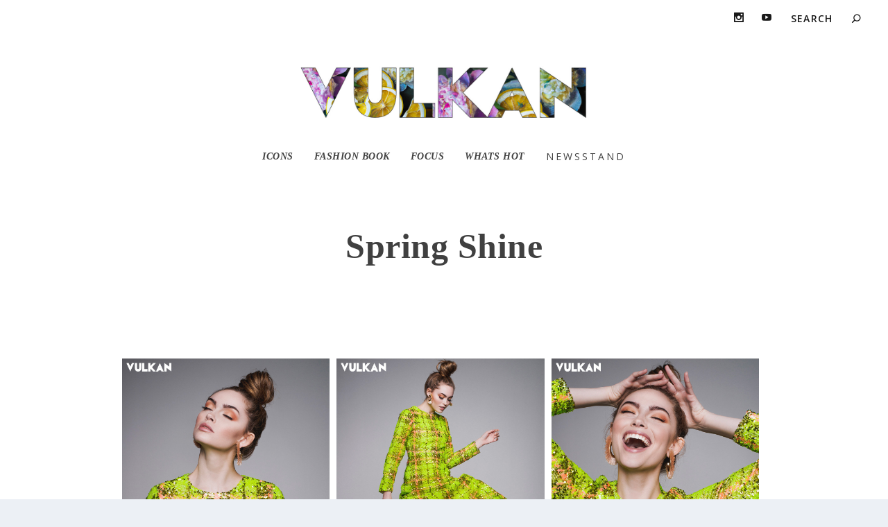

--- FILE ---
content_type: text/html; charset=UTF-8
request_url: https://vulkanmagazine.com/project/spring-shine/
body_size: 11403
content:
<!DOCTYPE html>
<!--[if IE 6]>
<html id="ie6" lang="en-US">
<![endif]-->
<!--[if IE 7]>
<html id="ie7" lang="en-US">
<![endif]-->
<!--[if IE 8]>
<html id="ie8" lang="en-US">
<![endif]-->
<!--[if !(IE 6) | !(IE 7) | !(IE 8)  ]><!-->
<html lang="en-US">
<!--<![endif]-->
<head>
	<meta charset="UTF-8" />
			
	<meta http-equiv="X-UA-Compatible" content="IE=edge">
	<link rel="pingback" href="https://vulkanmagazine.com/xmlrpc.php" />

		<!--[if lt IE 9]>
	<script src="https://vulkanmagazine.com/wp-content/themes/Extra/scripts/ext/html5.js" type="text/javascript"></script>
	<![endif]-->

	<script type="text/javascript">
		document.documentElement.className = 'js';
	</script>

	<title>Spring Shine | Vulkan Magazine</title>
<meta name='robots' content='max-image-preview:large' />
<script type="text/javascript">
			let jqueryParams=[],jQuery=function(r){return jqueryParams=[...jqueryParams,r],jQuery},$=function(r){return jqueryParams=[...jqueryParams,r],$};window.jQuery=jQuery,window.$=jQuery;let customHeadScripts=!1;jQuery.fn=jQuery.prototype={},$.fn=jQuery.prototype={},jQuery.noConflict=function(r){if(window.jQuery)return jQuery=window.jQuery,$=window.jQuery,customHeadScripts=!0,jQuery.noConflict},jQuery.ready=function(r){jqueryParams=[...jqueryParams,r]},$.ready=function(r){jqueryParams=[...jqueryParams,r]},jQuery.load=function(r){jqueryParams=[...jqueryParams,r]},$.load=function(r){jqueryParams=[...jqueryParams,r]},jQuery.fn.ready=function(r){jqueryParams=[...jqueryParams,r]},$.fn.ready=function(r){jqueryParams=[...jqueryParams,r]};</script><link rel='dns-prefetch' href='//fonts.googleapis.com' />
<link rel="alternate" type="application/rss+xml" title="Vulkan Magazine &raquo; Feed" href="https://vulkanmagazine.com/feed/" />
<link rel="alternate" type="application/rss+xml" title="Vulkan Magazine &raquo; Comments Feed" href="https://vulkanmagazine.com/comments/feed/" />
<link rel="alternate" type="application/rss+xml" title="Vulkan Magazine &raquo; Spring Shine Comments Feed" href="https://vulkanmagazine.com/project/spring-shine/feed/" />
<meta content="Extra Child Theme v.1.0.0" name="generator"/><link rel='stylesheet' id='wp-block-library-css' href='https://vulkanmagazine.com/wp-includes/css/dist/block-library/style.min.css?ver=6637b64a72e2674fe87a101781773de7' type='text/css' media='all' />
<style id='wp-block-library-theme-inline-css' type='text/css'>
.wp-block-audio :where(figcaption){color:#555;font-size:13px;text-align:center}.is-dark-theme .wp-block-audio :where(figcaption){color:#ffffffa6}.wp-block-audio{margin:0 0 1em}.wp-block-code{border:1px solid #ccc;border-radius:4px;font-family:Menlo,Consolas,monaco,monospace;padding:.8em 1em}.wp-block-embed :where(figcaption){color:#555;font-size:13px;text-align:center}.is-dark-theme .wp-block-embed :where(figcaption){color:#ffffffa6}.wp-block-embed{margin:0 0 1em}.blocks-gallery-caption{color:#555;font-size:13px;text-align:center}.is-dark-theme .blocks-gallery-caption{color:#ffffffa6}:root :where(.wp-block-image figcaption){color:#555;font-size:13px;text-align:center}.is-dark-theme :root :where(.wp-block-image figcaption){color:#ffffffa6}.wp-block-image{margin:0 0 1em}.wp-block-pullquote{border-bottom:4px solid;border-top:4px solid;color:currentColor;margin-bottom:1.75em}.wp-block-pullquote cite,.wp-block-pullquote footer,.wp-block-pullquote__citation{color:currentColor;font-size:.8125em;font-style:normal;text-transform:uppercase}.wp-block-quote{border-left:.25em solid;margin:0 0 1.75em;padding-left:1em}.wp-block-quote cite,.wp-block-quote footer{color:currentColor;font-size:.8125em;font-style:normal;position:relative}.wp-block-quote:where(.has-text-align-right){border-left:none;border-right:.25em solid;padding-left:0;padding-right:1em}.wp-block-quote:where(.has-text-align-center){border:none;padding-left:0}.wp-block-quote.is-large,.wp-block-quote.is-style-large,.wp-block-quote:where(.is-style-plain){border:none}.wp-block-search .wp-block-search__label{font-weight:700}.wp-block-search__button{border:1px solid #ccc;padding:.375em .625em}:where(.wp-block-group.has-background){padding:1.25em 2.375em}.wp-block-separator.has-css-opacity{opacity:.4}.wp-block-separator{border:none;border-bottom:2px solid;margin-left:auto;margin-right:auto}.wp-block-separator.has-alpha-channel-opacity{opacity:1}.wp-block-separator:not(.is-style-wide):not(.is-style-dots){width:100px}.wp-block-separator.has-background:not(.is-style-dots){border-bottom:none;height:1px}.wp-block-separator.has-background:not(.is-style-wide):not(.is-style-dots){height:2px}.wp-block-table{margin:0 0 1em}.wp-block-table td,.wp-block-table th{word-break:normal}.wp-block-table :where(figcaption){color:#555;font-size:13px;text-align:center}.is-dark-theme .wp-block-table :where(figcaption){color:#ffffffa6}.wp-block-video :where(figcaption){color:#555;font-size:13px;text-align:center}.is-dark-theme .wp-block-video :where(figcaption){color:#ffffffa6}.wp-block-video{margin:0 0 1em}:root :where(.wp-block-template-part.has-background){margin-bottom:0;margin-top:0;padding:1.25em 2.375em}
</style>
<style id='global-styles-inline-css' type='text/css'>
:root{--wp--preset--aspect-ratio--square: 1;--wp--preset--aspect-ratio--4-3: 4/3;--wp--preset--aspect-ratio--3-4: 3/4;--wp--preset--aspect-ratio--3-2: 3/2;--wp--preset--aspect-ratio--2-3: 2/3;--wp--preset--aspect-ratio--16-9: 16/9;--wp--preset--aspect-ratio--9-16: 9/16;--wp--preset--color--black: #000000;--wp--preset--color--cyan-bluish-gray: #abb8c3;--wp--preset--color--white: #ffffff;--wp--preset--color--pale-pink: #f78da7;--wp--preset--color--vivid-red: #cf2e2e;--wp--preset--color--luminous-vivid-orange: #ff6900;--wp--preset--color--luminous-vivid-amber: #fcb900;--wp--preset--color--light-green-cyan: #7bdcb5;--wp--preset--color--vivid-green-cyan: #00d084;--wp--preset--color--pale-cyan-blue: #8ed1fc;--wp--preset--color--vivid-cyan-blue: #0693e3;--wp--preset--color--vivid-purple: #9b51e0;--wp--preset--gradient--vivid-cyan-blue-to-vivid-purple: linear-gradient(135deg,rgba(6,147,227,1) 0%,rgb(155,81,224) 100%);--wp--preset--gradient--light-green-cyan-to-vivid-green-cyan: linear-gradient(135deg,rgb(122,220,180) 0%,rgb(0,208,130) 100%);--wp--preset--gradient--luminous-vivid-amber-to-luminous-vivid-orange: linear-gradient(135deg,rgba(252,185,0,1) 0%,rgba(255,105,0,1) 100%);--wp--preset--gradient--luminous-vivid-orange-to-vivid-red: linear-gradient(135deg,rgba(255,105,0,1) 0%,rgb(207,46,46) 100%);--wp--preset--gradient--very-light-gray-to-cyan-bluish-gray: linear-gradient(135deg,rgb(238,238,238) 0%,rgb(169,184,195) 100%);--wp--preset--gradient--cool-to-warm-spectrum: linear-gradient(135deg,rgb(74,234,220) 0%,rgb(151,120,209) 20%,rgb(207,42,186) 40%,rgb(238,44,130) 60%,rgb(251,105,98) 80%,rgb(254,248,76) 100%);--wp--preset--gradient--blush-light-purple: linear-gradient(135deg,rgb(255,206,236) 0%,rgb(152,150,240) 100%);--wp--preset--gradient--blush-bordeaux: linear-gradient(135deg,rgb(254,205,165) 0%,rgb(254,45,45) 50%,rgb(107,0,62) 100%);--wp--preset--gradient--luminous-dusk: linear-gradient(135deg,rgb(255,203,112) 0%,rgb(199,81,192) 50%,rgb(65,88,208) 100%);--wp--preset--gradient--pale-ocean: linear-gradient(135deg,rgb(255,245,203) 0%,rgb(182,227,212) 50%,rgb(51,167,181) 100%);--wp--preset--gradient--electric-grass: linear-gradient(135deg,rgb(202,248,128) 0%,rgb(113,206,126) 100%);--wp--preset--gradient--midnight: linear-gradient(135deg,rgb(2,3,129) 0%,rgb(40,116,252) 100%);--wp--preset--font-size--small: 13px;--wp--preset--font-size--medium: 20px;--wp--preset--font-size--large: 36px;--wp--preset--font-size--x-large: 42px;--wp--preset--spacing--20: 0.44rem;--wp--preset--spacing--30: 0.67rem;--wp--preset--spacing--40: 1rem;--wp--preset--spacing--50: 1.5rem;--wp--preset--spacing--60: 2.25rem;--wp--preset--spacing--70: 3.38rem;--wp--preset--spacing--80: 5.06rem;--wp--preset--shadow--natural: 6px 6px 9px rgba(0, 0, 0, 0.2);--wp--preset--shadow--deep: 12px 12px 50px rgba(0, 0, 0, 0.4);--wp--preset--shadow--sharp: 6px 6px 0px rgba(0, 0, 0, 0.2);--wp--preset--shadow--outlined: 6px 6px 0px -3px rgba(255, 255, 255, 1), 6px 6px rgba(0, 0, 0, 1);--wp--preset--shadow--crisp: 6px 6px 0px rgba(0, 0, 0, 1);}:root { --wp--style--global--content-size: 856px;--wp--style--global--wide-size: 1280px; }:where(body) { margin: 0; }.wp-site-blocks > .alignleft { float: left; margin-right: 2em; }.wp-site-blocks > .alignright { float: right; margin-left: 2em; }.wp-site-blocks > .aligncenter { justify-content: center; margin-left: auto; margin-right: auto; }:where(.is-layout-flex){gap: 0.5em;}:where(.is-layout-grid){gap: 0.5em;}.is-layout-flow > .alignleft{float: left;margin-inline-start: 0;margin-inline-end: 2em;}.is-layout-flow > .alignright{float: right;margin-inline-start: 2em;margin-inline-end: 0;}.is-layout-flow > .aligncenter{margin-left: auto !important;margin-right: auto !important;}.is-layout-constrained > .alignleft{float: left;margin-inline-start: 0;margin-inline-end: 2em;}.is-layout-constrained > .alignright{float: right;margin-inline-start: 2em;margin-inline-end: 0;}.is-layout-constrained > .aligncenter{margin-left: auto !important;margin-right: auto !important;}.is-layout-constrained > :where(:not(.alignleft):not(.alignright):not(.alignfull)){max-width: var(--wp--style--global--content-size);margin-left: auto !important;margin-right: auto !important;}.is-layout-constrained > .alignwide{max-width: var(--wp--style--global--wide-size);}body .is-layout-flex{display: flex;}.is-layout-flex{flex-wrap: wrap;align-items: center;}.is-layout-flex > :is(*, div){margin: 0;}body .is-layout-grid{display: grid;}.is-layout-grid > :is(*, div){margin: 0;}body{padding-top: 0px;padding-right: 0px;padding-bottom: 0px;padding-left: 0px;}:root :where(.wp-element-button, .wp-block-button__link){background-color: #32373c;border-width: 0;color: #fff;font-family: inherit;font-size: inherit;line-height: inherit;padding: calc(0.667em + 2px) calc(1.333em + 2px);text-decoration: none;}.has-black-color{color: var(--wp--preset--color--black) !important;}.has-cyan-bluish-gray-color{color: var(--wp--preset--color--cyan-bluish-gray) !important;}.has-white-color{color: var(--wp--preset--color--white) !important;}.has-pale-pink-color{color: var(--wp--preset--color--pale-pink) !important;}.has-vivid-red-color{color: var(--wp--preset--color--vivid-red) !important;}.has-luminous-vivid-orange-color{color: var(--wp--preset--color--luminous-vivid-orange) !important;}.has-luminous-vivid-amber-color{color: var(--wp--preset--color--luminous-vivid-amber) !important;}.has-light-green-cyan-color{color: var(--wp--preset--color--light-green-cyan) !important;}.has-vivid-green-cyan-color{color: var(--wp--preset--color--vivid-green-cyan) !important;}.has-pale-cyan-blue-color{color: var(--wp--preset--color--pale-cyan-blue) !important;}.has-vivid-cyan-blue-color{color: var(--wp--preset--color--vivid-cyan-blue) !important;}.has-vivid-purple-color{color: var(--wp--preset--color--vivid-purple) !important;}.has-black-background-color{background-color: var(--wp--preset--color--black) !important;}.has-cyan-bluish-gray-background-color{background-color: var(--wp--preset--color--cyan-bluish-gray) !important;}.has-white-background-color{background-color: var(--wp--preset--color--white) !important;}.has-pale-pink-background-color{background-color: var(--wp--preset--color--pale-pink) !important;}.has-vivid-red-background-color{background-color: var(--wp--preset--color--vivid-red) !important;}.has-luminous-vivid-orange-background-color{background-color: var(--wp--preset--color--luminous-vivid-orange) !important;}.has-luminous-vivid-amber-background-color{background-color: var(--wp--preset--color--luminous-vivid-amber) !important;}.has-light-green-cyan-background-color{background-color: var(--wp--preset--color--light-green-cyan) !important;}.has-vivid-green-cyan-background-color{background-color: var(--wp--preset--color--vivid-green-cyan) !important;}.has-pale-cyan-blue-background-color{background-color: var(--wp--preset--color--pale-cyan-blue) !important;}.has-vivid-cyan-blue-background-color{background-color: var(--wp--preset--color--vivid-cyan-blue) !important;}.has-vivid-purple-background-color{background-color: var(--wp--preset--color--vivid-purple) !important;}.has-black-border-color{border-color: var(--wp--preset--color--black) !important;}.has-cyan-bluish-gray-border-color{border-color: var(--wp--preset--color--cyan-bluish-gray) !important;}.has-white-border-color{border-color: var(--wp--preset--color--white) !important;}.has-pale-pink-border-color{border-color: var(--wp--preset--color--pale-pink) !important;}.has-vivid-red-border-color{border-color: var(--wp--preset--color--vivid-red) !important;}.has-luminous-vivid-orange-border-color{border-color: var(--wp--preset--color--luminous-vivid-orange) !important;}.has-luminous-vivid-amber-border-color{border-color: var(--wp--preset--color--luminous-vivid-amber) !important;}.has-light-green-cyan-border-color{border-color: var(--wp--preset--color--light-green-cyan) !important;}.has-vivid-green-cyan-border-color{border-color: var(--wp--preset--color--vivid-green-cyan) !important;}.has-pale-cyan-blue-border-color{border-color: var(--wp--preset--color--pale-cyan-blue) !important;}.has-vivid-cyan-blue-border-color{border-color: var(--wp--preset--color--vivid-cyan-blue) !important;}.has-vivid-purple-border-color{border-color: var(--wp--preset--color--vivid-purple) !important;}.has-vivid-cyan-blue-to-vivid-purple-gradient-background{background: var(--wp--preset--gradient--vivid-cyan-blue-to-vivid-purple) !important;}.has-light-green-cyan-to-vivid-green-cyan-gradient-background{background: var(--wp--preset--gradient--light-green-cyan-to-vivid-green-cyan) !important;}.has-luminous-vivid-amber-to-luminous-vivid-orange-gradient-background{background: var(--wp--preset--gradient--luminous-vivid-amber-to-luminous-vivid-orange) !important;}.has-luminous-vivid-orange-to-vivid-red-gradient-background{background: var(--wp--preset--gradient--luminous-vivid-orange-to-vivid-red) !important;}.has-very-light-gray-to-cyan-bluish-gray-gradient-background{background: var(--wp--preset--gradient--very-light-gray-to-cyan-bluish-gray) !important;}.has-cool-to-warm-spectrum-gradient-background{background: var(--wp--preset--gradient--cool-to-warm-spectrum) !important;}.has-blush-light-purple-gradient-background{background: var(--wp--preset--gradient--blush-light-purple) !important;}.has-blush-bordeaux-gradient-background{background: var(--wp--preset--gradient--blush-bordeaux) !important;}.has-luminous-dusk-gradient-background{background: var(--wp--preset--gradient--luminous-dusk) !important;}.has-pale-ocean-gradient-background{background: var(--wp--preset--gradient--pale-ocean) !important;}.has-electric-grass-gradient-background{background: var(--wp--preset--gradient--electric-grass) !important;}.has-midnight-gradient-background{background: var(--wp--preset--gradient--midnight) !important;}.has-small-font-size{font-size: var(--wp--preset--font-size--small) !important;}.has-medium-font-size{font-size: var(--wp--preset--font-size--medium) !important;}.has-large-font-size{font-size: var(--wp--preset--font-size--large) !important;}.has-x-large-font-size{font-size: var(--wp--preset--font-size--x-large) !important;}
:where(.wp-block-post-template.is-layout-flex){gap: 1.25em;}:where(.wp-block-post-template.is-layout-grid){gap: 1.25em;}
:where(.wp-block-columns.is-layout-flex){gap: 2em;}:where(.wp-block-columns.is-layout-grid){gap: 2em;}
:root :where(.wp-block-pullquote){font-size: 1.5em;line-height: 1.6;}
</style>
<link rel='stylesheet' id='Extra-css' href='https://vulkanmagazine.com/wp-content/themes/Extra/style-static.min.css?ver=6637b64a72e2674fe87a101781773de7' type='text/css' media='all' />
<link rel='stylesheet' id='extra-fonts-css' href='https://fonts.googleapis.com/css?family=Open+Sans:300italic,400italic,600italic,700italic,800italic,400,300,600,700,800&#038;subset=latin,latin-ext' type='text/css' media='all' />
<link rel='stylesheet' id='divi-gallery-extended-styles-css' href='https://vulkanmagazine.com/wp-content/plugins/divi-gallery-extended/styles/style.min.css?ver=1.5.1' type='text/css' media='all' />
<link rel='stylesheet' id='wpt-masonry-with-gallery-for-images-and-posts-styles-css' href='https://vulkanmagazine.com/wp-content/plugins/wptools-masonry-gallery-posts-for-divi-premium/styles/style.min.css?ver=3.1.1' type='text/css' media='all' />
<link rel="https://api.w.org/" href="https://vulkanmagazine.com/wp-json/" /><link rel="alternate" title="JSON" type="application/json" href="https://vulkanmagazine.com/wp-json/wp/v2/project/4840" /><link rel="EditURI" type="application/rsd+xml" title="RSD" href="https://vulkanmagazine.com/xmlrpc.php?rsd" />

<link rel="canonical" href="https://vulkanmagazine.com/project/spring-shine/" />
<link rel='shortlink' href='https://vulkanmagazine.com/?p=4840' />
<link rel="alternate" title="oEmbed (JSON)" type="application/json+oembed" href="https://vulkanmagazine.com/wp-json/oembed/1.0/embed?url=https%3A%2F%2Fvulkanmagazine.com%2Fproject%2Fspring-shine%2F" />
<link rel="alternate" title="oEmbed (XML)" type="text/xml+oembed" href="https://vulkanmagazine.com/wp-json/oembed/1.0/embed?url=https%3A%2F%2Fvulkanmagazine.com%2Fproject%2Fspring-shine%2F&#038;format=xml" />
<meta name="viewport" content="width=device-width, initial-scale=1.0, maximum-scale=1.0, user-scalable=1" /><script>
jQuery(function($){
	vulkan_date = new Date().getFullYear();
	$('#footer-info').html('&copy; ' + vulkan_date + ' Vulkan Magazine');
});
</script><link rel="icon" href="https://vulkanmagazine.com/wp-content/uploads/2022/09/cropped-Header-32x32.jpg" sizes="32x32" />
<link rel="icon" href="https://vulkanmagazine.com/wp-content/uploads/2022/09/cropped-Header-192x192.jpg" sizes="192x192" />
<link rel="apple-touch-icon" href="https://vulkanmagazine.com/wp-content/uploads/2022/09/cropped-Header-180x180.jpg" />
<meta name="msapplication-TileImage" content="https://vulkanmagazine.com/wp-content/uploads/2022/09/cropped-Header-270x270.jpg" />
<link rel="stylesheet" id="et-extra-customizer-global-cached-inline-styles" href="https://vulkanmagazine.com/wp-content/et-cache/global/et-extra-customizer-global.min.css?ver=1768543841" /><style id="et-critical-inline-css">.et_pb_section_0{border-top-style:none;border-color:RGBA(255,255,255,0);mix-blend-mode:darken;backface-visibility:hidden;min-height:1000px;width:100%;mix-blend-mode:darken;backface-visibility:hidden}.et_pb_section_0:hover{mix-blend-mode:darken;backface-visibility:hidden;mix-blend-mode:darken;backface-visibility:hidden}.et_pb_section_0.et_pb_section{background-color:RGBA(255,255,255,0)!important}.et_pb_wpt_masonry_image_gallery_0 .masonry-grid-item .item-title,.et_pb_wpt_masonry_image_gallery_1 .masonry-grid-item .item-title,.et_pb_wpt_masonry_image_gallery_2 .masonry-grid-item .item-title,.et_pb_wpt_masonry_image_gallery_3 .masonry-grid-item .item-title,.et_pb_wpt_masonry_image_gallery_4 .masonry-grid-item .item-title{font-size:20px!important;line-height:1.5em!important;text-align:center!important;padding-top:0px!important;padding-right:0px!important;padding-bottom:0px!important;padding-left:0px!important;margin-top:0px!important;margin-right:0px!important;margin-bottom:0px!important;margin-left:0px!important}.et_pb_wpt_masonry_image_gallery_0 .masonry-grid-item .item-description,.et_pb_wpt_masonry_image_gallery_1 .masonry-grid-item .item-description,.et_pb_wpt_masonry_image_gallery_2 .masonry-grid-item .item-description,.et_pb_wpt_masonry_image_gallery_3 .masonry-grid-item .item-description,.et_pb_wpt_masonry_image_gallery_4 .masonry-grid-item .item-description{font-size:14px!important;text-align:justify!important;padding-top:0px!important;padding-right:0px!important;padding-bottom:0px!important;padding-left:0px!important;margin-top:0px!important;margin-right:0px!important;margin-bottom:0px!important;margin-left:0px!important}.et_pb_wpt_masonry_image_gallery_0.mfp-wrap .mfp-bottom-bar .mfp-title,.et_pb_wpt_masonry_image_gallery_1.mfp-wrap .mfp-bottom-bar .mfp-title,.et_pb_wpt_masonry_image_gallery_2.mfp-wrap .mfp-bottom-bar .mfp-title,.et_pb_wpt_masonry_image_gallery_3.mfp-wrap .mfp-bottom-bar .mfp-title,.et_pb_wpt_masonry_image_gallery_4.mfp-wrap .mfp-bottom-bar .mfp-title{color:#FFFFFF!important;text-align:left!important;text-shadow:0em 0.1em 0.1em rgba(0,0,0,0.4)!important}.et_pb_wpt_masonry_image_gallery_0 .masonry-grid-item,.et_pb_wpt_masonry_image_gallery_1 .masonry-grid-item,.et_pb_wpt_masonry_image_gallery_2 .masonry-grid-item,.et_pb_wpt_masonry_image_gallery_3 .masonry-grid-item,.et_pb_wpt_masonry_image_gallery_4 .masonry-grid-item{margin-bottom:10px}.et_pb_wpt_masonry_image_gallery_0 .masonry-grid-item,.et_pb_wpt_masonry_image_gallery_0 .masonry-grid-sizer,.et_pb_wpt_masonry_image_gallery_2 .masonry-grid-item,.et_pb_wpt_masonry_image_gallery_2 .masonry-grid-sizer{width:calc(calc(100%/3) - 10px)}.et_pb_wpt_masonry_image_gallery_0 .masonry-grid-item:hover .masonry-item-overlay,.et_pb_wpt_masonry_image_gallery_1 .masonry-grid-item:hover .masonry-item-overlay,.et_pb_wpt_masonry_image_gallery_2 .masonry-grid-item:hover .masonry-item-overlay,.et_pb_wpt_masonry_image_gallery_3 .masonry-grid-item:hover .masonry-item-overlay,.et_pb_wpt_masonry_image_gallery_4 .masonry-grid-item:hover .masonry-item-overlay{color:#ffffff;background-color:rgba(255,255,255,0.67)!important}.et_pb_wpt_masonry_image_gallery_0 .masonry-grid-item:hover .masonry-item-overlay .et-pb-icon,.et_pb_wpt_masonry_image_gallery_1 .masonry-grid-item:hover .masonry-item-overlay .et-pb-icon,.et_pb_wpt_masonry_image_gallery_2 .masonry-grid-item:hover .masonry-item-overlay .et-pb-icon,.et_pb_wpt_masonry_image_gallery_3 .masonry-grid-item:hover .masonry-item-overlay .et-pb-icon,.et_pb_wpt_masonry_image_gallery_4 .masonry-grid-item:hover .masonry-item-overlay .et-pb-icon{font-size:96px}.et_pb_wpt_masonry_image_gallery_0.mfp-bg,.et_pb_wpt_masonry_image_gallery_1.mfp-bg,.et_pb_wpt_masonry_image_gallery_2.mfp-bg,.et_pb_wpt_masonry_image_gallery_3.mfp-bg,.et_pb_wpt_masonry_image_gallery_4.mfp-bg{background:#0b0b0b;opacity:0.8}.et_pb_wpt_masonry_image_gallery_0.mfp-wrap .mfp-arrow::after,.et_pb_wpt_masonry_image_gallery_1.mfp-wrap .mfp-arrow::after,.et_pb_wpt_masonry_image_gallery_2.mfp-wrap .mfp-arrow::after,.et_pb_wpt_masonry_image_gallery_3.mfp-wrap .mfp-arrow::after,.et_pb_wpt_masonry_image_gallery_4.mfp-wrap .mfp-arrow::after{color:#ffffff;;height:64px!important;width:64px!important;font-size:64px}.et_pb_wpt_masonry_image_gallery_0.mfp-wrap .mfp-arrow,.et_pb_wpt_masonry_image_gallery_1.mfp-wrap .mfp-arrow,.et_pb_wpt_masonry_image_gallery_2.mfp-wrap .mfp-arrow,.et_pb_wpt_masonry_image_gallery_3.mfp-wrap .mfp-arrow,.et_pb_wpt_masonry_image_gallery_4.mfp-wrap .mfp-arrow{height:64px!important;width:64px!important;top:calc(50% - 64px)}.et_pb_wpt_masonry_image_gallery_0.mfp-wrap .mfp-close,.et_pb_wpt_masonry_image_gallery_1.mfp-wrap .mfp-close,.et_pb_wpt_masonry_image_gallery_2.mfp-wrap .mfp-close,.et_pb_wpt_masonry_image_gallery_3.mfp-wrap .mfp-close,.et_pb_wpt_masonry_image_gallery_4.mfp-wrap .mfp-close{color:#ffffff}.et_pb_wpt_masonry_image_gallery_1 .masonry-grid-item,.et_pb_wpt_masonry_image_gallery_1 .masonry-grid-sizer,.et_pb_wpt_masonry_image_gallery_3 .masonry-grid-item,.et_pb_wpt_masonry_image_gallery_3 .masonry-grid-sizer,.et_pb_wpt_masonry_image_gallery_4 .masonry-grid-item,.et_pb_wpt_masonry_image_gallery_4 .masonry-grid-sizer{width:calc(calc(100%/2) - 10px)}@media only screen and (max-width:980px){.et_pb_section_0{border-top-style:none;border-top-color:RGBA(255,255,255,0)}}@media only screen and (max-width:767px){.et_pb_section_0{border-top-style:none;border-top-color:RGBA(255,255,255,0)}}@media all and (max-width:980px){.et_pb_wpt_masonry_image_gallery_0 .masonry-grid-item,.et_pb_wpt_masonry_image_gallery_0 .masonry-grid-sizer,.et_pb_wpt_masonry_image_gallery_2 .masonry-grid-item,.et_pb_wpt_masonry_image_gallery_2 .masonry-grid-sizer{width:calc(calc(100%/3) - 10px)}.et_pb_wpt_masonry_image_gallery_1 .masonry-grid-item,.et_pb_wpt_masonry_image_gallery_1 .masonry-grid-sizer,.et_pb_wpt_masonry_image_gallery_3 .masonry-grid-item,.et_pb_wpt_masonry_image_gallery_3 .masonry-grid-sizer,.et_pb_wpt_masonry_image_gallery_4 .masonry-grid-item,.et_pb_wpt_masonry_image_gallery_4 .masonry-grid-sizer{width:calc(calc(100%/2) - 10px)}}@media only screen and (max-width:640px){.et_pb_wpt_masonry_image_gallery_0 .masonry-grid-item,.et_pb_wpt_masonry_image_gallery_0 .masonry-grid-sizer,.et_pb_wpt_masonry_image_gallery_2 .masonry-grid-item,.et_pb_wpt_masonry_image_gallery_2 .masonry-grid-sizer{width:calc(calc(100%/3) - 10px)}.et_pb_wpt_masonry_image_gallery_1 .masonry-grid-item,.et_pb_wpt_masonry_image_gallery_1 .masonry-grid-sizer,.et_pb_wpt_masonry_image_gallery_3 .masonry-grid-item,.et_pb_wpt_masonry_image_gallery_3 .masonry-grid-sizer,.et_pb_wpt_masonry_image_gallery_4 .masonry-grid-item,.et_pb_wpt_masonry_image_gallery_4 .masonry-grid-sizer{width:calc(calc(100%/2) - 10px)}}</style>
</head>
<body class="project-template-default single single-project postid-4840 et_extra et_fullwidth_nav et_fullwidth_secondary_nav et_fixed_nav et_smooth_scroll et_pb_gutters3 et_primary_nav_dropdown_animation_Default et_secondary_nav_dropdown_animation_Default  et_includes_sidebar et-db">
	<div id="page-container" class="page-container">
				<!-- Header -->
		<header class="header centered">
						<!-- #top-header -->
			<div id="top-header" style="">
				<div class="container">

					<!-- Secondary Nav -->
											<div id="et-secondary-nav" class="">
												</div>
					
					<!-- #et-info -->
					<div id="et-info">

						
						<!-- .et-extra-social-icons -->
						<ul class="et-extra-social-icons" style="">
																																																																																																																																																																																																																																																																							<li class="et-extra-social-icon instagram">
									<a href="https://www.instagram.com/vulkanmag" class="et-extra-icon et-extra-icon-background-hover et-extra-icon-instagram"></a>
								</li>
																																																																																																																																																																																																																																																																								<li class="et-extra-social-icon youtube">
									<a href="https://www.youtube.com/bellomag" class="et-extra-icon et-extra-icon-background-hover et-extra-icon-youtube"></a>
								</li>
																																																																																																																																																																																</ul>
						
						<!-- .et-top-search -->
												<div class="et-top-search" style="">
							<form role="search" class="et-search-form" method="get" action="https://vulkanmagazine.com/">
			<input type="search" class="et-search-field" placeholder="Search" value="" name="s" title="Search for:" />
			<button class="et-search-submit"></button>
		</form>						</div>
						
						<!-- cart -->
											</div>
				</div><!-- /.container -->
			</div><!-- /#top-header -->

			
			<!-- Main Header -->
			<div id="main-header-wrapper">
				<div id="main-header" data-fixed-height="80">
					<div class="container">
					<!-- ET Ad -->
						
						
						<!-- Logo -->
						<a class="logo" href="https://vulkanmagazine.com/" data-fixed-height="65">
							<img src="https://vulkanmagazine.com/wp-content/uploads/2023/04/VULKANnewLOGO.jpg" width="1000" height="193" alt="Vulkan Magazine" id="logo" />
						</a>

						
						<!-- ET Navigation -->
						<div id="et-navigation">
							<ul id="et-menu" class="nav"><li id="menu-item-29980" class="menu-item menu-item-type-post_type menu-item-object-page menu-item-29980"><a href="https://vulkanmagazine.com/core/"><h3 class="vulkanmenu1">ICONS</h3></a></li>
<li id="menu-item-27043" class="menu-item menu-item-type-post_type menu-item-object-page menu-item-27043"><a href="https://vulkanmagazine.com/fashion-book/"><h3 class="vulkanmenu1">FASHION BOOK</h3></a></li>
<li id="menu-item-26758" class="menu-item menu-item-type-post_type menu-item-object-page menu-item-26758"><a href="https://vulkanmagazine.com/focus/"><h3 class="vulkanmenu1">FOCUS</h3></a></li>
<li id="menu-item-736" class="menu-item menu-item-type-post_type menu-item-object-page menu-item-736"><a href="https://vulkanmagazine.com/whats-hot/"><h3 class="vulkanmenu1">WHATS HOT</h3></a></li>
<li id="menu-item-33211" class="menu-item menu-item-type-post_type menu-item-object-page menu-item-33211"><a href="https://vulkanmagazine.com/newsstand/"><h3 class="vulkanmenu2" >NEWSSTAND</h3></a></li>
</ul>							<div id="et-mobile-navigation">
			<span class="show-menu">
				<div class="show-menu-button">
					<span></span>
					<span></span>
					<span></span>
				</div>
				<p>Select Page</p>
			</span>
			<nav>
			</nav>
		</div> <!-- /#et-mobile-navigation -->						</div><!-- /#et-navigation -->
					</div><!-- /.container -->
				</div><!-- /#main-header -->
			</div><!-- /#main-header-wrapper -->

		</header>

				<div id="main-content">
		<div class="container">
		<div id="content-area" class=" clearfix">
			<div class="et_pb_extra_column_main">
										<article id="post-4840" class="module single-project-module post-4840 project type-project status-publish has-post-thumbnail hentry project_category-fashion et-doesnt-have-project-gallery">
														<div class="post-header">
								<h1 class="entry-title">Spring Shine</h1>
								<div class="post-meta">
									<p>
																			</p>
								</div>
							</div>
							
														<div class="post-thumbnail">
								
								<img src="" alt="" />
							</div><!-- .post-thumbnail -->
							
							<div class="post-wrap">
								<div class="post-content entry-content">
									<div class="et_pb_with_border et_pb_section et_pb_section_0 et_pb_with_background  et_pb_css_mix_blend_mode et_section_regular" >
				
				
				
				
				
				
				<div class="et_pb_row et_pb_row_0">
				<div class="et_pb_column et_pb_column_4_4 et_pb_column_0  et_pb_css_mix_blend_mode_passthrough et-last-child">
				
				
				
				
				<div class="et_pb_module et_pb_wpt_masonry_image_gallery et_pb_wpt_masonry_image_gallery_0 wpt-masonry wpt-masonry-with-gallery">
				
				
				
				
				
				
				<div class="et_pb_module_inner">
					<div class="masonry-grid" data-class='et_pb_wpt_masonry_image_gallery_0' data-options='{"gutter":10}'>
	<div class="masonry-grid-sizer"></div>

	<a href="https://vulkanmagazine.com/wp-content/uploads/2019/02/VulkanIG2-13.jpg" title="VulkanIG2" class="masonry-grid-item"><img decoding="async" src="https://vulkanmagazine.com/wp-content/uploads/2019/02/VulkanIG2-13.jpg" alt="VulkanIG2" srcset="https://vulkanmagazine.com/wp-content/uploads/2019/02/VulkanIG2-13.jpg 1000w, https://vulkanmagazine.com/wp-content/uploads/2019/02/VulkanIG2-13-239x300.jpg 239w, https://vulkanmagazine.com/wp-content/uploads/2019/02/VulkanIG2-13-817x1024.jpg 817w, https://vulkanmagazine.com/wp-content/uploads/2019/02/VulkanIG2-13-768x963.jpg 768w, https://vulkanmagazine.com/wp-content/uploads/2019/02/VulkanIG2-13-400x502.jpg 400w, https://vulkanmagazine.com/wp-content/uploads/2019/02/VulkanIG2-13-538x675.jpg 538w, https://vulkanmagazine.com/wp-content/uploads/2019/02/VulkanIG2-13-612x768.jpg 612w, https://vulkanmagazine.com/wp-content/uploads/2019/02/VulkanIG2-13-510x640.jpg 510w, https://vulkanmagazine.com/wp-content/uploads/2019/02/VulkanIG2-13-539x676.jpg 539w, https://vulkanmagazine.com/wp-content/uploads/2019/02/VulkanIG2-13-440x552.jpg 440w, https://vulkanmagazine.com/wp-content/uploads/2019/02/VulkanIG2-13-351x440.jpg 351w, https://vulkanmagazine.com/wp-content/uploads/2019/02/VulkanIG2-13-144x180.jpg 144w" sizes="(max-width: 1000px) 100vw, 1000px" /><div class="masonry-item-overlay"></div></a>
	<a href="https://vulkanmagazine.com/wp-content/uploads/2019/02/VulkanIG1-13.jpg" title="VulkanIG1" class="masonry-grid-item"><img decoding="async" src="https://vulkanmagazine.com/wp-content/uploads/2019/02/VulkanIG1-13.jpg" alt="VulkanIG1" srcset="https://vulkanmagazine.com/wp-content/uploads/2019/02/VulkanIG1-13.jpg 1000w, https://vulkanmagazine.com/wp-content/uploads/2019/02/VulkanIG1-13-239x300.jpg 239w, https://vulkanmagazine.com/wp-content/uploads/2019/02/VulkanIG1-13-817x1024.jpg 817w, https://vulkanmagazine.com/wp-content/uploads/2019/02/VulkanIG1-13-768x963.jpg 768w, https://vulkanmagazine.com/wp-content/uploads/2019/02/VulkanIG1-13-400x502.jpg 400w, https://vulkanmagazine.com/wp-content/uploads/2019/02/VulkanIG1-13-538x675.jpg 538w, https://vulkanmagazine.com/wp-content/uploads/2019/02/VulkanIG1-13-612x768.jpg 612w, https://vulkanmagazine.com/wp-content/uploads/2019/02/VulkanIG1-13-510x640.jpg 510w, https://vulkanmagazine.com/wp-content/uploads/2019/02/VulkanIG1-13-539x676.jpg 539w, https://vulkanmagazine.com/wp-content/uploads/2019/02/VulkanIG1-13-440x552.jpg 440w, https://vulkanmagazine.com/wp-content/uploads/2019/02/VulkanIG1-13-351x440.jpg 351w, https://vulkanmagazine.com/wp-content/uploads/2019/02/VulkanIG1-13-144x180.jpg 144w" sizes="(max-width: 1000px) 100vw, 1000px" /><div class="masonry-item-overlay"></div></a>
	<a href="https://vulkanmagazine.com/wp-content/uploads/2019/02/VulkanIG3-11.jpg" title="VulkanIG3" class="masonry-grid-item"><img decoding="async" src="https://vulkanmagazine.com/wp-content/uploads/2019/02/VulkanIG3-11.jpg" alt="VulkanIG3" srcset="https://vulkanmagazine.com/wp-content/uploads/2019/02/VulkanIG3-11.jpg 1000w, https://vulkanmagazine.com/wp-content/uploads/2019/02/VulkanIG3-11-239x300.jpg 239w, https://vulkanmagazine.com/wp-content/uploads/2019/02/VulkanIG3-11-817x1024.jpg 817w, https://vulkanmagazine.com/wp-content/uploads/2019/02/VulkanIG3-11-768x963.jpg 768w, https://vulkanmagazine.com/wp-content/uploads/2019/02/VulkanIG3-11-400x502.jpg 400w, https://vulkanmagazine.com/wp-content/uploads/2019/02/VulkanIG3-11-538x675.jpg 538w, https://vulkanmagazine.com/wp-content/uploads/2019/02/VulkanIG3-11-612x768.jpg 612w, https://vulkanmagazine.com/wp-content/uploads/2019/02/VulkanIG3-11-510x640.jpg 510w, https://vulkanmagazine.com/wp-content/uploads/2019/02/VulkanIG3-11-539x676.jpg 539w, https://vulkanmagazine.com/wp-content/uploads/2019/02/VulkanIG3-11-440x552.jpg 440w, https://vulkanmagazine.com/wp-content/uploads/2019/02/VulkanIG3-11-351x440.jpg 351w, https://vulkanmagazine.com/wp-content/uploads/2019/02/VulkanIG3-11-144x180.jpg 144w" sizes="(max-width: 1000px) 100vw, 1000px" /><div class="masonry-item-overlay"></div></a>
	
</div>

				</div>
			</div>
			</div>
				
				
				
				
			</div><div class="et_pb_row et_pb_row_1">
				<div class="et_pb_column et_pb_column_4_4 et_pb_column_1  et_pb_css_mix_blend_mode_passthrough et-last-child">
				
				
				
				
				<div class="et_pb_module et_pb_wpt_masonry_image_gallery et_pb_wpt_masonry_image_gallery_1 wpt-masonry wpt-masonry-with-gallery">
				
				
				
				
				
				
				<div class="et_pb_module_inner">
					<div class="masonry-grid" data-class='et_pb_wpt_masonry_image_gallery_1' data-options='{"gutter":10}'>
	<div class="masonry-grid-sizer"></div>

	<a href="https://vulkanmagazine.com/wp-content/uploads/2019/02/VulkanIG5-12.jpg" title="VulkanIG5" class="masonry-grid-item"><img decoding="async" src="https://vulkanmagazine.com/wp-content/uploads/2019/02/VulkanIG5-12.jpg" alt="VulkanIG5" srcset="https://vulkanmagazine.com/wp-content/uploads/2019/02/VulkanIG5-12.jpg 1000w, https://vulkanmagazine.com/wp-content/uploads/2019/02/VulkanIG5-12-239x300.jpg 239w, https://vulkanmagazine.com/wp-content/uploads/2019/02/VulkanIG5-12-817x1024.jpg 817w, https://vulkanmagazine.com/wp-content/uploads/2019/02/VulkanIG5-12-768x963.jpg 768w, https://vulkanmagazine.com/wp-content/uploads/2019/02/VulkanIG5-12-400x502.jpg 400w, https://vulkanmagazine.com/wp-content/uploads/2019/02/VulkanIG5-12-538x675.jpg 538w, https://vulkanmagazine.com/wp-content/uploads/2019/02/VulkanIG5-12-612x768.jpg 612w, https://vulkanmagazine.com/wp-content/uploads/2019/02/VulkanIG5-12-510x640.jpg 510w, https://vulkanmagazine.com/wp-content/uploads/2019/02/VulkanIG5-12-539x676.jpg 539w, https://vulkanmagazine.com/wp-content/uploads/2019/02/VulkanIG5-12-440x552.jpg 440w, https://vulkanmagazine.com/wp-content/uploads/2019/02/VulkanIG5-12-351x440.jpg 351w, https://vulkanmagazine.com/wp-content/uploads/2019/02/VulkanIG5-12-144x180.jpg 144w" sizes="(max-width: 1000px) 100vw, 1000px" /><div class="masonry-item-overlay"></div></a>
	<a href="https://vulkanmagazine.com/wp-content/uploads/2019/02/VulkanIG6-12.jpg" title="VulkanIG6" class="masonry-grid-item"><img decoding="async" src="https://vulkanmagazine.com/wp-content/uploads/2019/02/VulkanIG6-12.jpg" alt="VulkanIG6" srcset="https://vulkanmagazine.com/wp-content/uploads/2019/02/VulkanIG6-12.jpg 1000w, https://vulkanmagazine.com/wp-content/uploads/2019/02/VulkanIG6-12-239x300.jpg 239w, https://vulkanmagazine.com/wp-content/uploads/2019/02/VulkanIG6-12-817x1024.jpg 817w, https://vulkanmagazine.com/wp-content/uploads/2019/02/VulkanIG6-12-768x963.jpg 768w, https://vulkanmagazine.com/wp-content/uploads/2019/02/VulkanIG6-12-400x502.jpg 400w, https://vulkanmagazine.com/wp-content/uploads/2019/02/VulkanIG6-12-538x675.jpg 538w, https://vulkanmagazine.com/wp-content/uploads/2019/02/VulkanIG6-12-612x768.jpg 612w, https://vulkanmagazine.com/wp-content/uploads/2019/02/VulkanIG6-12-510x640.jpg 510w, https://vulkanmagazine.com/wp-content/uploads/2019/02/VulkanIG6-12-539x676.jpg 539w, https://vulkanmagazine.com/wp-content/uploads/2019/02/VulkanIG6-12-440x552.jpg 440w, https://vulkanmagazine.com/wp-content/uploads/2019/02/VulkanIG6-12-351x440.jpg 351w, https://vulkanmagazine.com/wp-content/uploads/2019/02/VulkanIG6-12-144x180.jpg 144w" sizes="(max-width: 1000px) 100vw, 1000px" /><div class="masonry-item-overlay"></div></a>
	
</div>

				</div>
			</div>
			</div>
				
				
				
				
			</div><div class="et_pb_row et_pb_row_2">
				<div class="et_pb_column et_pb_column_4_4 et_pb_column_2  et_pb_css_mix_blend_mode_passthrough et-last-child">
				
				
				
				
				<div class="et_pb_module et_pb_wpt_masonry_image_gallery et_pb_wpt_masonry_image_gallery_2 wpt-masonry wpt-masonry-with-gallery">
				
				
				
				
				
				
				<div class="et_pb_module_inner">
					<div class="masonry-grid" data-class='et_pb_wpt_masonry_image_gallery_2' data-options='{"gutter":10}'>
	<div class="masonry-grid-sizer"></div>

	<a href="https://vulkanmagazine.com/wp-content/uploads/2019/02/VulkanIG8-11.jpg" title="VulkanIG8" class="masonry-grid-item"><img decoding="async" src="https://vulkanmagazine.com/wp-content/uploads/2019/02/VulkanIG8-11.jpg" alt="VulkanIG8" srcset="https://vulkanmagazine.com/wp-content/uploads/2019/02/VulkanIG8-11.jpg 1000w, https://vulkanmagazine.com/wp-content/uploads/2019/02/VulkanIG8-11-239x300.jpg 239w, https://vulkanmagazine.com/wp-content/uploads/2019/02/VulkanIG8-11-817x1024.jpg 817w, https://vulkanmagazine.com/wp-content/uploads/2019/02/VulkanIG8-11-768x963.jpg 768w, https://vulkanmagazine.com/wp-content/uploads/2019/02/VulkanIG8-11-400x502.jpg 400w, https://vulkanmagazine.com/wp-content/uploads/2019/02/VulkanIG8-11-538x675.jpg 538w, https://vulkanmagazine.com/wp-content/uploads/2019/02/VulkanIG8-11-612x768.jpg 612w, https://vulkanmagazine.com/wp-content/uploads/2019/02/VulkanIG8-11-510x640.jpg 510w, https://vulkanmagazine.com/wp-content/uploads/2019/02/VulkanIG8-11-539x676.jpg 539w, https://vulkanmagazine.com/wp-content/uploads/2019/02/VulkanIG8-11-440x552.jpg 440w, https://vulkanmagazine.com/wp-content/uploads/2019/02/VulkanIG8-11-351x440.jpg 351w, https://vulkanmagazine.com/wp-content/uploads/2019/02/VulkanIG8-11-144x180.jpg 144w" sizes="(max-width: 1000px) 100vw, 1000px" /><div class="masonry-item-overlay"></div></a>
	<a href="https://vulkanmagazine.com/wp-content/uploads/2019/02/VulkanIG7-10.jpg" title="VulkanIG7" class="masonry-grid-item"><img decoding="async" src="https://vulkanmagazine.com/wp-content/uploads/2019/02/VulkanIG7-10.jpg" alt="VulkanIG7" srcset="https://vulkanmagazine.com/wp-content/uploads/2019/02/VulkanIG7-10.jpg 1000w, https://vulkanmagazine.com/wp-content/uploads/2019/02/VulkanIG7-10-239x300.jpg 239w, https://vulkanmagazine.com/wp-content/uploads/2019/02/VulkanIG7-10-817x1024.jpg 817w, https://vulkanmagazine.com/wp-content/uploads/2019/02/VulkanIG7-10-768x963.jpg 768w, https://vulkanmagazine.com/wp-content/uploads/2019/02/VulkanIG7-10-400x502.jpg 400w, https://vulkanmagazine.com/wp-content/uploads/2019/02/VulkanIG7-10-538x675.jpg 538w, https://vulkanmagazine.com/wp-content/uploads/2019/02/VulkanIG7-10-612x768.jpg 612w, https://vulkanmagazine.com/wp-content/uploads/2019/02/VulkanIG7-10-510x640.jpg 510w, https://vulkanmagazine.com/wp-content/uploads/2019/02/VulkanIG7-10-539x676.jpg 539w, https://vulkanmagazine.com/wp-content/uploads/2019/02/VulkanIG7-10-440x552.jpg 440w, https://vulkanmagazine.com/wp-content/uploads/2019/02/VulkanIG7-10-351x440.jpg 351w, https://vulkanmagazine.com/wp-content/uploads/2019/02/VulkanIG7-10-144x180.jpg 144w" sizes="(max-width: 1000px) 100vw, 1000px" /><div class="masonry-item-overlay"></div></a>
	<a href="https://vulkanmagazine.com/wp-content/uploads/2019/02/VulkanIG9-8.jpg" title="VulkanIG9" class="masonry-grid-item"><img decoding="async" src="https://vulkanmagazine.com/wp-content/uploads/2019/02/VulkanIG9-8.jpg" alt="VulkanIG9" srcset="https://vulkanmagazine.com/wp-content/uploads/2019/02/VulkanIG9-8.jpg 1000w, https://vulkanmagazine.com/wp-content/uploads/2019/02/VulkanIG9-8-239x300.jpg 239w, https://vulkanmagazine.com/wp-content/uploads/2019/02/VulkanIG9-8-817x1024.jpg 817w, https://vulkanmagazine.com/wp-content/uploads/2019/02/VulkanIG9-8-768x963.jpg 768w, https://vulkanmagazine.com/wp-content/uploads/2019/02/VulkanIG9-8-400x502.jpg 400w, https://vulkanmagazine.com/wp-content/uploads/2019/02/VulkanIG9-8-538x675.jpg 538w, https://vulkanmagazine.com/wp-content/uploads/2019/02/VulkanIG9-8-612x768.jpg 612w, https://vulkanmagazine.com/wp-content/uploads/2019/02/VulkanIG9-8-510x640.jpg 510w, https://vulkanmagazine.com/wp-content/uploads/2019/02/VulkanIG9-8-539x676.jpg 539w, https://vulkanmagazine.com/wp-content/uploads/2019/02/VulkanIG9-8-440x552.jpg 440w, https://vulkanmagazine.com/wp-content/uploads/2019/02/VulkanIG9-8-351x440.jpg 351w, https://vulkanmagazine.com/wp-content/uploads/2019/02/VulkanIG9-8-144x180.jpg 144w" sizes="(max-width: 1000px) 100vw, 1000px" /><div class="masonry-item-overlay"></div></a>
	
</div>

				</div>
			</div>
			</div>
				
				
				
				
			</div><div class="et_pb_row et_pb_row_3">
				<div class="et_pb_column et_pb_column_4_4 et_pb_column_3  et_pb_css_mix_blend_mode_passthrough et-last-child">
				
				
				
				
				<div class="et_pb_module et_pb_wpt_masonry_image_gallery et_pb_wpt_masonry_image_gallery_3 wpt-masonry wpt-masonry-with-gallery">
				
				
				
				
				
				
				<div class="et_pb_module_inner">
					<div class="masonry-grid" data-class='et_pb_wpt_masonry_image_gallery_3' data-options='{"gutter":10}'>
	<div class="masonry-grid-sizer"></div>

	<a href="https://vulkanmagazine.com/wp-content/uploads/2019/02/VulkanIG10-8.jpg" title="VulkanIG10" class="masonry-grid-item"><img decoding="async" src="https://vulkanmagazine.com/wp-content/uploads/2019/02/VulkanIG10-8.jpg" alt="VulkanIG10" srcset="https://vulkanmagazine.com/wp-content/uploads/2019/02/VulkanIG10-8.jpg 1000w, https://vulkanmagazine.com/wp-content/uploads/2019/02/VulkanIG10-8-239x300.jpg 239w, https://vulkanmagazine.com/wp-content/uploads/2019/02/VulkanIG10-8-817x1024.jpg 817w, https://vulkanmagazine.com/wp-content/uploads/2019/02/VulkanIG10-8-768x963.jpg 768w, https://vulkanmagazine.com/wp-content/uploads/2019/02/VulkanIG10-8-400x502.jpg 400w, https://vulkanmagazine.com/wp-content/uploads/2019/02/VulkanIG10-8-538x675.jpg 538w, https://vulkanmagazine.com/wp-content/uploads/2019/02/VulkanIG10-8-612x768.jpg 612w, https://vulkanmagazine.com/wp-content/uploads/2019/02/VulkanIG10-8-510x640.jpg 510w, https://vulkanmagazine.com/wp-content/uploads/2019/02/VulkanIG10-8-539x676.jpg 539w, https://vulkanmagazine.com/wp-content/uploads/2019/02/VulkanIG10-8-440x552.jpg 440w, https://vulkanmagazine.com/wp-content/uploads/2019/02/VulkanIG10-8-351x440.jpg 351w, https://vulkanmagazine.com/wp-content/uploads/2019/02/VulkanIG10-8-144x180.jpg 144w" sizes="(max-width: 1000px) 100vw, 1000px" /><div class="masonry-item-overlay"></div></a>
	<a href="https://vulkanmagazine.com/wp-content/uploads/2019/02/VulkanIG13-3.jpg" title="VulkanIG13" class="masonry-grid-item"><img decoding="async" src="https://vulkanmagazine.com/wp-content/uploads/2019/02/VulkanIG13-3.jpg" alt="VulkanIG13" srcset="https://vulkanmagazine.com/wp-content/uploads/2019/02/VulkanIG13-3.jpg 1000w, https://vulkanmagazine.com/wp-content/uploads/2019/02/VulkanIG13-3-239x300.jpg 239w, https://vulkanmagazine.com/wp-content/uploads/2019/02/VulkanIG13-3-817x1024.jpg 817w, https://vulkanmagazine.com/wp-content/uploads/2019/02/VulkanIG13-3-768x963.jpg 768w, https://vulkanmagazine.com/wp-content/uploads/2019/02/VulkanIG13-3-400x502.jpg 400w, https://vulkanmagazine.com/wp-content/uploads/2019/02/VulkanIG13-3-538x675.jpg 538w, https://vulkanmagazine.com/wp-content/uploads/2019/02/VulkanIG13-3-612x768.jpg 612w, https://vulkanmagazine.com/wp-content/uploads/2019/02/VulkanIG13-3-510x640.jpg 510w, https://vulkanmagazine.com/wp-content/uploads/2019/02/VulkanIG13-3-539x676.jpg 539w, https://vulkanmagazine.com/wp-content/uploads/2019/02/VulkanIG13-3-440x552.jpg 440w, https://vulkanmagazine.com/wp-content/uploads/2019/02/VulkanIG13-3-351x440.jpg 351w, https://vulkanmagazine.com/wp-content/uploads/2019/02/VulkanIG13-3-144x180.jpg 144w" sizes="(max-width: 1000px) 100vw, 1000px" /><div class="masonry-item-overlay"></div></a>
	
</div>

				</div>
			</div>
			</div>
				
				
				
				
			</div><div class="et_pb_row et_pb_row_4">
				<div class="et_pb_column et_pb_column_4_4 et_pb_column_4  et_pb_css_mix_blend_mode_passthrough et-last-child">
				
				
				
				
				<div class="et_pb_module et_pb_wpt_masonry_image_gallery et_pb_wpt_masonry_image_gallery_4 wpt-masonry wpt-masonry-with-gallery">
				
				
				
				
				
				
				<div class="et_pb_module_inner">
					<div class="masonry-grid" data-class='et_pb_wpt_masonry_image_gallery_4' data-options='{"gutter":10}'>
	<div class="masonry-grid-sizer"></div>

	<a href="https://vulkanmagazine.com/wp-content/uploads/2019/02/VulkanIG15-2.jpg" title="VulkanIG15" class="masonry-grid-item"><img decoding="async" src="https://vulkanmagazine.com/wp-content/uploads/2019/02/VulkanIG15-2.jpg" alt="VulkanIG15" srcset="https://vulkanmagazine.com/wp-content/uploads/2019/02/VulkanIG15-2.jpg 1000w, https://vulkanmagazine.com/wp-content/uploads/2019/02/VulkanIG15-2-239x300.jpg 239w, https://vulkanmagazine.com/wp-content/uploads/2019/02/VulkanIG15-2-817x1024.jpg 817w, https://vulkanmagazine.com/wp-content/uploads/2019/02/VulkanIG15-2-768x963.jpg 768w, https://vulkanmagazine.com/wp-content/uploads/2019/02/VulkanIG15-2-400x502.jpg 400w, https://vulkanmagazine.com/wp-content/uploads/2019/02/VulkanIG15-2-538x675.jpg 538w, https://vulkanmagazine.com/wp-content/uploads/2019/02/VulkanIG15-2-612x768.jpg 612w, https://vulkanmagazine.com/wp-content/uploads/2019/02/VulkanIG15-2-510x640.jpg 510w, https://vulkanmagazine.com/wp-content/uploads/2019/02/VulkanIG15-2-539x676.jpg 539w, https://vulkanmagazine.com/wp-content/uploads/2019/02/VulkanIG15-2-440x552.jpg 440w, https://vulkanmagazine.com/wp-content/uploads/2019/02/VulkanIG15-2-351x440.jpg 351w, https://vulkanmagazine.com/wp-content/uploads/2019/02/VulkanIG15-2-144x180.jpg 144w" sizes="(max-width: 1000px) 100vw, 1000px" /><div class="masonry-item-overlay"></div></a>
	<a href="https://vulkanmagazine.com/wp-content/uploads/2019/02/VulkanIG16-2.jpg" title="VulkanIG16" class="masonry-grid-item"><img decoding="async" src="https://vulkanmagazine.com/wp-content/uploads/2019/02/VulkanIG16-2.jpg" alt="VulkanIG16" srcset="https://vulkanmagazine.com/wp-content/uploads/2019/02/VulkanIG16-2.jpg 1000w, https://vulkanmagazine.com/wp-content/uploads/2019/02/VulkanIG16-2-239x300.jpg 239w, https://vulkanmagazine.com/wp-content/uploads/2019/02/VulkanIG16-2-817x1024.jpg 817w, https://vulkanmagazine.com/wp-content/uploads/2019/02/VulkanIG16-2-768x963.jpg 768w, https://vulkanmagazine.com/wp-content/uploads/2019/02/VulkanIG16-2-400x502.jpg 400w, https://vulkanmagazine.com/wp-content/uploads/2019/02/VulkanIG16-2-538x675.jpg 538w, https://vulkanmagazine.com/wp-content/uploads/2019/02/VulkanIG16-2-612x768.jpg 612w, https://vulkanmagazine.com/wp-content/uploads/2019/02/VulkanIG16-2-510x640.jpg 510w, https://vulkanmagazine.com/wp-content/uploads/2019/02/VulkanIG16-2-539x676.jpg 539w, https://vulkanmagazine.com/wp-content/uploads/2019/02/VulkanIG16-2-440x552.jpg 440w, https://vulkanmagazine.com/wp-content/uploads/2019/02/VulkanIG16-2-351x440.jpg 351w, https://vulkanmagazine.com/wp-content/uploads/2019/02/VulkanIG16-2-144x180.jpg 144w" sizes="(max-width: 1000px) 100vw, 1000px" /><div class="masonry-item-overlay"></div></a>
	
</div>

				</div>
			</div>
			</div>
				
				
				
				
			</div><div class="et_pb_row et_pb_row_5">
				<div class="et_pb_column et_pb_column_4_4 et_pb_column_5  et_pb_css_mix_blend_mode_passthrough et-last-child">
				
				
				
				
				<div class="et_pb_module et_pb_text et_pb_text_0  et_pb_text_align_left et_pb_bg_layout_light">
				
				
				
				
				<div class="et_pb_text_inner">Photographer/Stylist/Hair: Tony Li <a href="https://www.instagram.com/thetonyliproject/">@thetonyliproject</a><br />
Model: Lani Baker <a href="https://www.instagram.com/heyitslanilynn/">@heyitslanilynn</a> with <a href="https://www.instagram.com/lamodels/">@lamodels</a><br />
Makeup: Emily Potts <a href="https://www.instagram.com/brushedbyemilyp/">@brushedbyemilyp</a></div>
			</div>
			</div>
				
				
				
				
			</div>
				
				
			</div>
																	</div>
							</div>
						</article>
								
				
				<nav class="post-nav">
					<div class="nav-links clearfix">
						<div class="nav-link nav-link-prev">
							<a href="https://vulkanmagazine.com/project/going-nowhere/" rel="prev"><span class="button"></span></a>						</div>
						<div class="nav-link nav-link-next">
							<a href="https://vulkanmagazine.com/project/the-struggle-of-being-a-twin/" rel="next"><span class="button"></span></a>						</div>
					</div>
				</nav>

				<!-- You can start editing here. -->

<section id="comment-wrap">
			<div id="comments" class="nocomments">
			 <!-- If comments are open, but there are no comments. -->

					</div>
					<div id="respond" class="comment-respond">
		<h3 id="reply-title" class="comment-reply-title"><span>Leave a reply</span> <small><a rel="nofollow" id="cancel-comment-reply-link" href="/project/spring-shine/#respond" style="display:none;">Cancel reply</a></small></h3><form action="https://vulkanmagazine.com/wp-comments-post.php" method="post" id="commentform" class="comment-form"><p class="comment-notes"><span id="email-notes">Your email address will not be published.</span> <span class="required-field-message">Required fields are marked <span class="required">*</span></span></p><p class="comment-form-comment"><label for="comment">COMMENT</label><textarea id="comment" name="comment" cols="45" rows="8" aria-required="true"></textarea></p><p class="comment-form-author"><label for="author">Name <span class="required">*</span></label> <input id="author" name="author" type="text" value="" size="30" maxlength="245" autocomplete="name" required="required" /></p>
<p class="comment-form-email"><label for="email">Email <span class="required">*</span></label> <input id="email" name="email" type="text" value="" size="30" maxlength="100" aria-describedby="email-notes" autocomplete="email" required="required" /></p>
<p class="comment-form-url"><label for="url">Website</label> <input id="url" name="url" type="text" value="" size="30" maxlength="200" autocomplete="url" /></p>
<p class="comment-form-cookies-consent"><input id="wp-comment-cookies-consent" name="wp-comment-cookies-consent" type="checkbox" value="yes" /> <label for="wp-comment-cookies-consent">Save my name, email, and website in this browser for the next time I comment.</label></p>
<p class="form-submit"><input name="submit" type="submit" id="submit" class="submit" value="Post Comment" /> <input type='hidden' name='comment_post_ID' value='4840' id='comment_post_ID' />
<input type='hidden' name='comment_parent' id='comment_parent' value='0' />
</p><p style="display: none;"><input type="hidden" id="akismet_comment_nonce" name="akismet_comment_nonce" value="adadb2c2dd" /></p><p style="display: none !important;" class="akismet-fields-container" data-prefix="ak_"><label>&#916;<textarea name="ak_hp_textarea" cols="45" rows="8" maxlength="100"></textarea></label><input type="hidden" id="ak_js_1" name="ak_js" value="64"/><script>document.getElementById( "ak_js_1" ).setAttribute( "value", ( new Date() ).getTime() );</script></p></form>	</div><!-- #respond -->
		</section>

			</div><!-- /.et_pb_extra_column.et_pb_extra_column_main -->

			
		</div> <!-- #content-area -->
	</div> <!-- .container -->
	</div> <!-- #main-content -->


	<footer id="footer" class="footer_columns_4">
		<div class="container">
	<div class="et_pb_extra_row container-width-change-notify">
						<div class="et_pb_extra_column odd column-1">
					<div id="block-4" class="et_pb_widget widget_block">
<ul class="wp-block-list">
<li><a href="https://www.pressreader.com/magazines/m/vulkanmag">READ MAGAZINE in DIGITAL</a></li>



<li><a href="https://vulkanmagazine.com/newsstand/">NEWSSTAND - GET YOUR PRINT</a></li>



<li><a href="https://vulkanmagazine.com/about/">ABOUT VULKAN Magazine</a></li>



<li><a href="https://kavyar.com/vulkan-magazine/submissions/fashion-editorial">SUBMIT YOUR WORK</a></li>



<li><a href="http://www.vulkanmagazine.com/terms-and-condittions" target="_blank" rel="noreferrer noopener">TERMS &amp; CONDITIONS</a></li>
</ul>
</div> <!-- end .et_pb_widget -->				</div>
								<div class="et_pb_extra_column even column-2">
					<div id="block-16" class="et_pb_widget widget_block widget_media_gallery">
<figure class="wp-block-gallery has-nested-images columns-default is-cropped wp-block-gallery-1 is-layout-flex wp-block-gallery-is-layout-flex">
<figure class="wp-block-image size-large"><img loading="lazy" decoding="async" width="817" height="1024" data-id="37548" src="https://vulkanmagazine.com/wp-content/uploads/2025/10/VULKANoliviaWongCover-817x1024.jpg" alt="" class="wp-image-37548" srcset="https://vulkanmagazine.com/wp-content/uploads/2025/10/VULKANoliviaWongCover-817x1024.jpg 817w, https://vulkanmagazine.com/wp-content/uploads/2025/10/VULKANoliviaWongCover-239x300.jpg 239w, https://vulkanmagazine.com/wp-content/uploads/2025/10/VULKANoliviaWongCover-768x963.jpg 768w, https://vulkanmagazine.com/wp-content/uploads/2025/10/VULKANoliviaWongCover-612x768.jpg 612w, https://vulkanmagazine.com/wp-content/uploads/2025/10/VULKANoliviaWongCover-510x640.jpg 510w, https://vulkanmagazine.com/wp-content/uploads/2025/10/VULKANoliviaWongCover-300x376.jpg 300w, https://vulkanmagazine.com/wp-content/uploads/2025/10/VULKANoliviaWongCover-211x264.jpg 211w, https://vulkanmagazine.com/wp-content/uploads/2025/10/VULKANoliviaWongCover-351x440.jpg 351w, https://vulkanmagazine.com/wp-content/uploads/2025/10/VULKANoliviaWongCover-120x150.jpg 120w, https://vulkanmagazine.com/wp-content/uploads/2025/10/VULKANoliviaWongCover.jpg 1000w" sizes="(max-width: 817px) 100vw, 817px" /></figure>
</figure>
</div> <!-- end .et_pb_widget -->				</div>
								<div class="et_pb_extra_column odd column-3">
					<div id="block-10" class="et_pb_widget widget_block">
<blockquote class="wp-block-quote is-layout-flow wp-block-quote-is-layout-flow">
<p><mark style="background-color:rgba(0, 0, 0, 0)" class="has-inline-color has-white-color">"The measure of intelligence is the ability to change,"</mark></p>
<cite><mark style="background-color:rgba(0, 0, 0, 0)" class="has-inline-color has-cyan-bluish-gray-color">Albert Einstein</mark></cite></blockquote>
</div> <!-- end .et_pb_widget --><div id="block-12" class="et_pb_widget widget_block">
<blockquote class="wp-block-quote is-layout-flow wp-block-quote-is-layout-flow">
<p><mark style="background-color:rgba(0, 0, 0, 0)" class="has-inline-color has-white-color">"You can tell whether a man is clever by his answers. You can tell whether a man is wise by his questions."</mark></p>
<cite><mark style="background-color:rgba(0, 0, 0, 0)" class="has-inline-color has-cyan-bluish-gray-color">Naguib Mahfouz</mark></cite></blockquote>
</div> <!-- end .et_pb_widget -->				</div>
								<div class="et_pb_extra_column even column-4">
					<div id="block-14" class="et_pb_widget widget_block widget_media_image">
<figure class="wp-block-image size-large"><img loading="lazy" decoding="async" width="817" height="1024" src="https://vulkanmagazine.com/wp-content/uploads/2025/09/VULKANcoverAkon01-817x1024.jpg" alt="" class="wp-image-37298" srcset="https://vulkanmagazine.com/wp-content/uploads/2025/09/VULKANcoverAkon01-817x1024.jpg 817w, https://vulkanmagazine.com/wp-content/uploads/2025/09/VULKANcoverAkon01-239x300.jpg 239w, https://vulkanmagazine.com/wp-content/uploads/2025/09/VULKANcoverAkon01-768x963.jpg 768w, https://vulkanmagazine.com/wp-content/uploads/2025/09/VULKANcoverAkon01-612x768.jpg 612w, https://vulkanmagazine.com/wp-content/uploads/2025/09/VULKANcoverAkon01-510x640.jpg 510w, https://vulkanmagazine.com/wp-content/uploads/2025/09/VULKANcoverAkon01-300x376.jpg 300w, https://vulkanmagazine.com/wp-content/uploads/2025/09/VULKANcoverAkon01-211x264.jpg 211w, https://vulkanmagazine.com/wp-content/uploads/2025/09/VULKANcoverAkon01-351x440.jpg 351w, https://vulkanmagazine.com/wp-content/uploads/2025/09/VULKANcoverAkon01-120x150.jpg 120w, https://vulkanmagazine.com/wp-content/uploads/2025/09/VULKANcoverAkon01.jpg 1000w" sizes="(max-width: 817px) 100vw, 817px" /></figure>
</div> <!-- end .et_pb_widget -->				</div>
					</div>
</div>
		<div id="footer-bottom">
			<div class="container">

				<!-- Footer Info -->
				<p id="footer-info">Designed by <a href="http://www.elegantthemes.com" title="Premium WordPress Themes">Elegant Themes</a> | Powered by <a href="http://www.wordpress.org">WordPress</a></p>

				<!-- Footer Navigation -->
								<div id="footer-nav">
											<ul class="et-extra-social-icons" style="">
																																								<li class="et-extra-social-icon facebook">
								<a href="https://facebook.com/vulkanmag" class="et-extra-icon et-extra-icon-background-none et-extra-icon-facebook"></a>
							</li>
																																																																																																																																																																																																											<li class="et-extra-social-icon instagram">
								<a href="https://www.instagram.com/vulkanmag" class="et-extra-icon et-extra-icon-background-none et-extra-icon-instagram"></a>
							</li>
																																																																																																																																																																																																																																						<li class="et-extra-social-icon youtube">
								<a href="https://www.youtube.com/bellomag" class="et-extra-icon et-extra-icon-background-none et-extra-icon-youtube"></a>
							</li>
																																																																																																																																																										</ul>
									</div> <!-- /#et-footer-nav -->
				
			</div>
		</div>
	</footer>
	</div> <!-- #page-container -->

			<span title="Back To Top" id="back_to_top"></span>
	
			<script type="application/javascript">
			(function() {
				var file     = ["https:\/\/vulkanmagazine.com\/wp-content\/et-cache\/4840\/et-extra-dynamic-4840-late.css"];
				var handle   = document.getElementById('extra-style-parent-css');
				var location = handle.parentNode;

				if (0===document.querySelectorAll('link[href="' + file + '"]').length) {
					var link  = document.createElement('link');
					link.rel  = 'stylesheet';
					link.id   = 'et-dynamic-late-css';
					link.href = file;

					location.insertBefore(link, handle.nextSibling);
				}
			})();
		</script>
		<link rel='stylesheet' id='magnific-popup-css' href='https://vulkanmagazine.com/wp-content/plugins/divi-gallery-extended/styles/magnific_popup.min.css?ver=1.0.0' type='text/css' media='all' />
<style id='core-block-supports-inline-css' type='text/css'>
.wp-block-gallery.wp-block-gallery-1{--wp--style--unstable-gallery-gap:var( --wp--style--gallery-gap-default, var( --gallery-block--gutter-size, var( --wp--style--block-gap, 0.5em ) ) );gap:var( --wp--style--gallery-gap-default, var( --gallery-block--gutter-size, var( --wp--style--block-gap, 0.5em ) ) );}
</style>
<script type="text/javascript" src="https://vulkanmagazine.com/wp-includes/js/masonry.min.js?ver=4.2.2" id="masonry-js"></script>
<script type="text/javascript" src="https://vulkanmagazine.com/wp-includes/js/jquery/jquery.min.js?ver=3.7.1" id="jquery-core-js"></script>
<script type="text/javascript" src="https://vulkanmagazine.com/wp-includes/js/jquery/jquery-migrate.min.js?ver=3.4.1" id="jquery-migrate-js"></script>
<script type="text/javascript" id="jquery-js-after">
/* <![CDATA[ */
jqueryParams.length&&$.each(jqueryParams,function(e,r){if("function"==typeof r){var n=String(r);n.replace("$","jQuery");var a=new Function("return "+n)();$(document).ready(a)}});
/* ]]> */
</script>
<script type="text/javascript" src="https://vulkanmagazine.com/wp-content/themes/Extra/includes/builder/feature/dynamic-assets/assets/js/salvattore.js?ver=4.27.4" id="salvattore-js"></script>
<script type="text/javascript" id="extra-scripts-js-extra">
/* <![CDATA[ */
var EXTRA = {"images_uri":"https:\/\/vulkanmagazine.com\/wp-content\/themes\/Extra\/images\/","ajaxurl":"https:\/\/vulkanmagazine.com\/wp-admin\/admin-ajax.php","your_rating":"Your Rating:","item_in_cart_count":"%d Item in Cart","items_in_cart_count":"%d Items in Cart","item_count":"%d Item","items_count":"%d Items","rating_nonce":"abc5a6ff7c","timeline_nonce":"8449837f72","blog_feed_nonce":"3d2e6dc98e","error":"There was a problem, please try again.","contact_error_name_required":"Name field cannot be empty.","contact_error_email_required":"Email field cannot be empty.","contact_error_email_invalid":"Please enter a valid email address.","is_ab_testing_active":"","is_cache_plugin_active":"no"};
var et_builder_utils_params = {"condition":{"diviTheme":false,"extraTheme":true},"scrollLocations":["app","top"],"builderScrollLocations":{"desktop":"app","tablet":"app","phone":"app"},"onloadScrollLocation":"app","builderType":"fe"};
var et_frontend_scripts = {"builderCssContainerPrefix":"#et-boc","builderCssLayoutPrefix":"#et-boc .et-l"};
var et_pb_custom = {"ajaxurl":"https:\/\/vulkanmagazine.com\/wp-admin\/admin-ajax.php","images_uri":"https:\/\/vulkanmagazine.com\/wp-content\/themes\/Extra\/images","builder_images_uri":"https:\/\/vulkanmagazine.com\/wp-content\/themes\/Extra\/includes\/builder\/images","et_frontend_nonce":"d3967deb7d","subscription_failed":"Please, check the fields below to make sure you entered the correct information.","et_ab_log_nonce":"b99f29238e","fill_message":"Please, fill in the following fields:","contact_error_message":"Please, fix the following errors:","invalid":"Invalid email","captcha":"Captcha","prev":"Prev","previous":"Previous","next":"Next","wrong_captcha":"You entered the wrong number in captcha.","wrong_checkbox":"Checkbox","ignore_waypoints":"no","is_divi_theme_used":"","widget_search_selector":".widget_search","ab_tests":[],"is_ab_testing_active":"","page_id":"4840","unique_test_id":"","ab_bounce_rate":"5","is_cache_plugin_active":"no","is_shortcode_tracking":"","tinymce_uri":"https:\/\/vulkanmagazine.com\/wp-content\/themes\/Extra\/includes\/builder\/frontend-builder\/assets\/vendors","accent_color":"#ffffff","waypoints_options":[]};
var et_pb_box_shadow_elements = [];
/* ]]> */
</script>
<script type="text/javascript" src="https://vulkanmagazine.com/wp-content/themes/Extra/scripts/scripts.min.js?ver=4.27.4" id="extra-scripts-js"></script>
<script type="text/javascript" src="https://vulkanmagazine.com/wp-includes/js/comment-reply.min.js?ver=6637b64a72e2674fe87a101781773de7" id="comment-reply-js" async="async" data-wp-strategy="async"></script>
<script type="text/javascript" src="https://vulkanmagazine.com/wp-content/themes/Extra/includes/builder/feature/dynamic-assets/assets/js/jquery.fitvids.js?ver=4.27.4" id="fitvids-js"></script>
<script type="text/javascript" id="divi-gallery-extended-frontend-bundle-js-extra">
/* <![CDATA[ */
var DiviGalleryExtendedFrontendData = {"ajaxurl":"https:\/\/vulkanmagazine.com\/wp-admin\/admin-ajax.php","ajaxnonce":"69317caef4"};
/* ]]> */
</script>
<script type="text/javascript" src="https://vulkanmagazine.com/wp-content/plugins/divi-gallery-extended/scripts/frontend-bundle.min.js?ver=1.5.1" id="divi-gallery-extended-frontend-bundle-js"></script>
<script type="text/javascript" src="https://vulkanmagazine.com/wp-content/plugins/wptools-masonry-gallery-posts-for-divi-premium/scripts/frontend-bundle.min.js?ver=3.1.1" id="wpt-masonry-with-gallery-for-images-and-posts-frontend-bundle-js"></script>
<script type="text/javascript" src="https://vulkanmagazine.com/wp-content/themes/Extra/core/admin/js/common.js?ver=4.27.4" id="et-core-common-js"></script>
<script type="text/javascript" src="https://vulkanmagazine.com/wp-content/plugins/wptools-masonry-gallery-posts-for-divi-premium/js/masonry.pkgd.min.js?ver=3.1.1" id="wpt-masonry-js"></script>
<script type="text/javascript" src="https://vulkanmagazine.com/wp-content/plugins/wptools-masonry-gallery-posts-for-divi-premium/js/imagesloaded.pkgd.min.js?ver=3.1.1" id="wpt-imagesloaded-js"></script>
<script type="text/javascript" src="https://vulkanmagazine.com/wp-content/plugins/divi-gallery-extended/scripts/magnific_popup.min.js?ver=1.0.0" id="magnific-popup-js"></script>
<script type="text/javascript" src="https://vulkanmagazine.com/wp-content/plugins/wptools-masonry-gallery-posts-for-divi-premium/js/script.js?ver=3.1.1" id="wpt-masonry-custom-js"></script>
<script defer type="text/javascript" src="https://vulkanmagazine.com/wp-content/plugins/akismet/_inc/akismet-frontend.js?ver=1762995295" id="akismet-frontend-js"></script>
</body>
</html>
